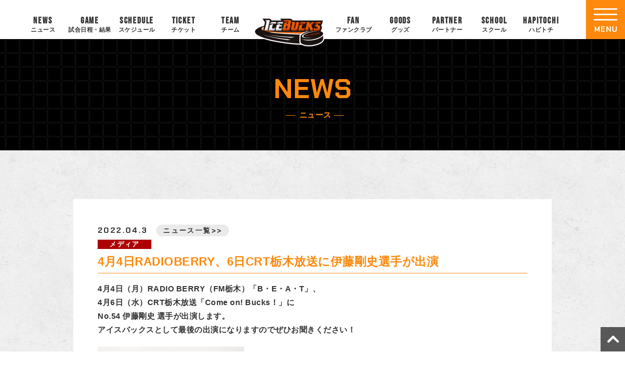

--- FILE ---
content_type: text/html; charset=UTF-8
request_url: https://www.icebucks.jp/news/2022/04/03/19507/
body_size: 47071
content:
<!DOCTYPE html>
<html lang="ja" prefix="og: http://ogp.me/ns#">
<head>
<meta charset="utf-8">
<meta name="viewport" content="width=device-width, initial-scale=1.0, minimum-scale=1.0">
<meta name="keywords" content="アイスホッケー,アイスバックス,アジアリーグ,日光,株式会社栃木ユナイテッド,栃木県立日光霧降アイスアリーナ,Ice Hockey,Ice Bucks" />
<link rel="stylesheet" href="https://www.icebucks.jp/main/wp-content/themes/mytheme/common.css?20230915" media="all">
<link rel="stylesheet" href="https://www.icebucks.jp/main/wp-content/themes/mytheme/kotei.css?20250917" media="all">
<link href="https://maxcdn.bootstrapcdn.com/font-awesome/4.7.0/css/font-awesome.min.css" rel="stylesheet">
<link rel="stylesheet" href="https://use.fontawesome.com/releases/v5.0.13/css/all.css" integrity="sha384-DNOHZ68U8hZfKXOrtjWvjxusGo9WQnrNx2sqG0tfsghAvtVlRW3tvkXWZh58N9jp" crossorigin="anonymous">

		<!-- All in One SEO 4.4.5.1 - aioseo.com -->
		<meta name="description" content="4月4日（月）RADIO BERRY（FM栃木）「B・E・A・T」、 4月6日（水）CRT栃木放送「Come" />
		<meta name="robots" content="max-image-preview:large" />
		<link rel="canonical" href="https://www.icebucks.jp/news/2022/04/03/19507/" />
		<meta name="generator" content="All in One SEO (AIOSEO) 4.4.5.1" />

		<!-- Google tag (gtag.js) -->
<script async src="https://www.googletagmanager.com/gtag/js?id=G-30Z897YT4E"></script>
<script>
  window.dataLayer = window.dataLayer || [];
  function gtag(){dataLayer.push(arguments);}
  gtag('js', new Date());

  gtag('config', 'G-30Z897YT4E');
</script>
		<meta property="og:locale" content="ja_JP" />
		<meta property="og:site_name" content="【H.C.栃木日光アイスバックス】公式サイト - アイスホッケーのプロチーム - アイスホッケーのプロチーム『H.C.栃木日光アイスバックス』のオフィシャルサイト。「地域密着」を活動理念とし、様々な活動を通してアイスホッケーの普及・人材の育成や地域振興に尽力しております。" />
		<meta property="og:type" content="article" />
		<meta property="og:title" content="4月4日RADIOBERRY、6日CRT栃木放送に伊藤剛史選手が出演 - 【H.C.栃木日光アイスバックス】公式サイト - アイスホッケーのプロチーム" />
		<meta property="og:description" content="4月4日（月）RADIO BERRY（FM栃木）「B・E・A・T」、 4月6日（水）CRT栃木放送「Come" />
		<meta property="og:url" content="https://www.icebucks.jp/news/2022/04/03/19507/" />
		<meta property="og:image" content="https://www.icebucks.jp/main/wp-content/uploads/2025/09/twcard_icebacks.jpg" />
		<meta property="og:image:secure_url" content="https://www.icebucks.jp/main/wp-content/uploads/2025/09/twcard_icebacks.jpg" />
		<meta property="og:image:width" content="800" />
		<meta property="og:image:height" content="418" />
		<meta property="article:published_time" content="2022-04-03T01:52:09+00:00" />
		<meta property="article:modified_time" content="2022-04-03T01:52:09+00:00" />
		<meta name="twitter:card" content="summary_large_image" />
		<meta name="twitter:title" content="4月4日RADIOBERRY、6日CRT栃木放送に伊藤剛史選手が出演 - 【H.C.栃木日光アイスバックス】公式サイト - アイスホッケーのプロチーム" />
		<meta name="twitter:description" content="4月4日（月）RADIO BERRY（FM栃木）「B・E・A・T」、 4月6日（水）CRT栃木放送「Come" />
		<meta name="twitter:image" content="https://www.icebucks.jp/main/wp-content/uploads/2025/09/twcard_icebacks.jpg" />
		<script type="application/ld+json" class="aioseo-schema">
			{"@context":"https:\/\/schema.org","@graph":[{"@type":"BreadcrumbList","@id":"https:\/\/www.icebucks.jp\/news\/2022\/04\/03\/19507\/#breadcrumblist","itemListElement":[{"@type":"ListItem","@id":"https:\/\/www.icebucks.jp\/#listItem","position":1,"item":{"@type":"WebPage","@id":"https:\/\/www.icebucks.jp\/","name":"\u30db\u30fc\u30e0","description":"\u30a2\u30a4\u30b9\u30db\u30c3\u30b1\u30fc\u306e\u30d7\u30ed\u30c1\u30fc\u30e0\u300eH.C.\u6803\u6728\u65e5\u5149\u30a2\u30a4\u30b9\u30d0\u30c3\u30af\u30b9\u300f\u306e\u30aa\u30d5\u30a3\u30b7\u30e3\u30eb\u30b5\u30a4\u30c8\u3002\u300c\u5730\u57df\u5bc6\u7740\u300d\u3092\u6d3b\u52d5\u7406\u5ff5\u3068\u3057\u3001\u69d8\u3005\u306a\u6d3b\u52d5\u3092\u901a\u3057\u3066\u30a2\u30a4\u30b9\u30db\u30c3\u30b1\u30fc\u306e\u666e\u53ca\u30fb\u4eba\u6750\u306e\u80b2\u6210\u3084\u5730\u57df\u632f\u8208\u306b\u5c3d\u529b\u3057\u3066\u304a\u308a\u307e\u3059\u3002","url":"https:\/\/www.icebucks.jp\/"},"nextItem":"https:\/\/www.icebucks.jp\/news\/2022\/04\/03\/19507\/#listItem"},{"@type":"ListItem","@id":"https:\/\/www.icebucks.jp\/news\/2022\/04\/03\/19507\/#listItem","position":2,"item":{"@type":"WebPage","@id":"https:\/\/www.icebucks.jp\/news\/2022\/04\/03\/19507\/","name":"4\u67084\u65e5RADIOBERRY\u30016\u65e5CRT\u6803\u6728\u653e\u9001\u306b\u4f0a\u85e4\u525b\u53f2\u9078\u624b\u304c\u51fa\u6f14","description":"4\u67084\u65e5\uff08\u6708\uff09RADIO BERRY\uff08FM\u6803\u6728\uff09\u300cB\u30fbE\u30fbA\u30fbT\u300d\u3001 4\u67086\u65e5\uff08\u6c34\uff09CRT\u6803\u6728\u653e\u9001\u300cCome","url":"https:\/\/www.icebucks.jp\/news\/2022\/04\/03\/19507\/"},"previousItem":"https:\/\/www.icebucks.jp\/#listItem"}]},{"@type":"Organization","@id":"https:\/\/www.icebucks.jp\/#organization","name":"TEST\u3010H.C.\u6803\u6728\u65e5\u5149\u30a2\u30a4\u30b9\u30d0\u30c3\u30af\u30b9\u3011\u516c\u5f0f\u30b5\u30a4\u30c8","url":"https:\/\/www.icebucks.jp\/"},{"@type":"Person","@id":"https:\/\/www.icebucks.jp\/author\/seki\/#author","url":"https:\/\/www.icebucks.jp\/author\/seki\/","name":"\u77e5\u6a39\u95a2","image":{"@type":"ImageObject","@id":"https:\/\/www.icebucks.jp\/news\/2022\/04\/03\/19507\/#authorImage","url":"https:\/\/secure.gravatar.com\/avatar\/d7c7def5874f27d1f8d0be9245adcf443e3f7c36c272b0a910d0bbc85a0cff24?s=96&d=mm&r=g","width":96,"height":96,"caption":"\u77e5\u6a39\u95a2"}},{"@type":"WebPage","@id":"https:\/\/www.icebucks.jp\/news\/2022\/04\/03\/19507\/#webpage","url":"https:\/\/www.icebucks.jp\/news\/2022\/04\/03\/19507\/","name":"4\u67084\u65e5RADIOBERRY\u30016\u65e5CRT\u6803\u6728\u653e\u9001\u306b\u4f0a\u85e4\u525b\u53f2\u9078\u624b\u304c\u51fa\u6f14 - \u3010H.C.\u6803\u6728\u65e5\u5149\u30a2\u30a4\u30b9\u30d0\u30c3\u30af\u30b9\u3011\u516c\u5f0f\u30b5\u30a4\u30c8 - \u30a2\u30a4\u30b9\u30db\u30c3\u30b1\u30fc\u306e\u30d7\u30ed\u30c1\u30fc\u30e0","description":"4\u67084\u65e5\uff08\u6708\uff09RADIO BERRY\uff08FM\u6803\u6728\uff09\u300cB\u30fbE\u30fbA\u30fbT\u300d\u3001 4\u67086\u65e5\uff08\u6c34\uff09CRT\u6803\u6728\u653e\u9001\u300cCome","inLanguage":"ja","isPartOf":{"@id":"https:\/\/www.icebucks.jp\/#website"},"breadcrumb":{"@id":"https:\/\/www.icebucks.jp\/news\/2022\/04\/03\/19507\/#breadcrumblist"},"author":{"@id":"https:\/\/www.icebucks.jp\/author\/seki\/#author"},"creator":{"@id":"https:\/\/www.icebucks.jp\/author\/seki\/#author"},"datePublished":"2022-04-03T01:52:09+09:00","dateModified":"2022-04-03T01:52:09+09:00"},{"@type":"WebSite","@id":"https:\/\/www.icebucks.jp\/#website","url":"https:\/\/www.icebucks.jp\/","name":"\u3010H.C.\u6803\u6728\u65e5\u5149\u30a2\u30a4\u30b9\u30d0\u30c3\u30af\u30b9\u3011\u516c\u5f0f\u30b5\u30a4\u30c8\uff5c\ufeff \u30a2\u30a4\u30b9\u30db\u30c3\u30b1\u30fc\u306e\u30d7\u30ed\u30c1\u30fc\u30e0","description":"\u30a2\u30a4\u30b9\u30db\u30c3\u30b1\u30fc\u306e\u30d7\u30ed\u30c1\u30fc\u30e0\u300eH.C.\u6803\u6728\u65e5\u5149\u30a2\u30a4\u30b9\u30d0\u30c3\u30af\u30b9\u300f\u306e\u30aa\u30d5\u30a3\u30b7\u30e3\u30eb\u30b5\u30a4\u30c8\u3002\u300c\u5730\u57df\u5bc6\u7740\u300d\u3092\u6d3b\u52d5\u7406\u5ff5\u3068\u3057\u3001\u69d8\u3005\u306a\u6d3b\u52d5\u3092\u901a\u3057\u3066\u30a2\u30a4\u30b9\u30db\u30c3\u30b1\u30fc\u306e\u666e\u53ca\u30fb\u4eba\u6750\u306e\u80b2\u6210\u3084\u5730\u57df\u632f\u8208\u306b\u5c3d\u529b\u3057\u3066\u304a\u308a\u307e\u3059\u3002","inLanguage":"ja","publisher":{"@id":"https:\/\/www.icebucks.jp\/#organization"}}]}
		</script>
		<!-- All in One SEO -->

<link rel="alternate" title="oEmbed (JSON)" type="application/json+oembed" href="https://www.icebucks.jp/wp-json/oembed/1.0/embed?url=https%3A%2F%2Fwww.icebucks.jp%2Fnews%2F2022%2F04%2F03%2F19507%2F" />
<link rel="alternate" title="oEmbed (XML)" type="text/xml+oembed" href="https://www.icebucks.jp/wp-json/oembed/1.0/embed?url=https%3A%2F%2Fwww.icebucks.jp%2Fnews%2F2022%2F04%2F03%2F19507%2F&#038;format=xml" />
<style id='wp-img-auto-sizes-contain-inline-css' type='text/css'>
img:is([sizes=auto i],[sizes^="auto," i]){contain-intrinsic-size:3000px 1500px}
/*# sourceURL=wp-img-auto-sizes-contain-inline-css */
</style>
<style id='wp-emoji-styles-inline-css' type='text/css'>

	img.wp-smiley, img.emoji {
		display: inline !important;
		border: none !important;
		box-shadow: none !important;
		height: 1em !important;
		width: 1em !important;
		margin: 0 0.07em !important;
		vertical-align: -0.1em !important;
		background: none !important;
		padding: 0 !important;
	}
/*# sourceURL=wp-emoji-styles-inline-css */
</style>
<style id='wp-block-library-inline-css' type='text/css'>
:root{--wp-block-synced-color:#7a00df;--wp-block-synced-color--rgb:122,0,223;--wp-bound-block-color:var(--wp-block-synced-color);--wp-editor-canvas-background:#ddd;--wp-admin-theme-color:#007cba;--wp-admin-theme-color--rgb:0,124,186;--wp-admin-theme-color-darker-10:#006ba1;--wp-admin-theme-color-darker-10--rgb:0,107,160.5;--wp-admin-theme-color-darker-20:#005a87;--wp-admin-theme-color-darker-20--rgb:0,90,135;--wp-admin-border-width-focus:2px}@media (min-resolution:192dpi){:root{--wp-admin-border-width-focus:1.5px}}.wp-element-button{cursor:pointer}:root .has-very-light-gray-background-color{background-color:#eee}:root .has-very-dark-gray-background-color{background-color:#313131}:root .has-very-light-gray-color{color:#eee}:root .has-very-dark-gray-color{color:#313131}:root .has-vivid-green-cyan-to-vivid-cyan-blue-gradient-background{background:linear-gradient(135deg,#00d084,#0693e3)}:root .has-purple-crush-gradient-background{background:linear-gradient(135deg,#34e2e4,#4721fb 50%,#ab1dfe)}:root .has-hazy-dawn-gradient-background{background:linear-gradient(135deg,#faaca8,#dad0ec)}:root .has-subdued-olive-gradient-background{background:linear-gradient(135deg,#fafae1,#67a671)}:root .has-atomic-cream-gradient-background{background:linear-gradient(135deg,#fdd79a,#004a59)}:root .has-nightshade-gradient-background{background:linear-gradient(135deg,#330968,#31cdcf)}:root .has-midnight-gradient-background{background:linear-gradient(135deg,#020381,#2874fc)}:root{--wp--preset--font-size--normal:16px;--wp--preset--font-size--huge:42px}.has-regular-font-size{font-size:1em}.has-larger-font-size{font-size:2.625em}.has-normal-font-size{font-size:var(--wp--preset--font-size--normal)}.has-huge-font-size{font-size:var(--wp--preset--font-size--huge)}.has-text-align-center{text-align:center}.has-text-align-left{text-align:left}.has-text-align-right{text-align:right}.has-fit-text{white-space:nowrap!important}#end-resizable-editor-section{display:none}.aligncenter{clear:both}.items-justified-left{justify-content:flex-start}.items-justified-center{justify-content:center}.items-justified-right{justify-content:flex-end}.items-justified-space-between{justify-content:space-between}.screen-reader-text{border:0;clip-path:inset(50%);height:1px;margin:-1px;overflow:hidden;padding:0;position:absolute;width:1px;word-wrap:normal!important}.screen-reader-text:focus{background-color:#ddd;clip-path:none;color:#444;display:block;font-size:1em;height:auto;left:5px;line-height:normal;padding:15px 23px 14px;text-decoration:none;top:5px;width:auto;z-index:100000}html :where(.has-border-color){border-style:solid}html :where([style*=border-top-color]){border-top-style:solid}html :where([style*=border-right-color]){border-right-style:solid}html :where([style*=border-bottom-color]){border-bottom-style:solid}html :where([style*=border-left-color]){border-left-style:solid}html :where([style*=border-width]){border-style:solid}html :where([style*=border-top-width]){border-top-style:solid}html :where([style*=border-right-width]){border-right-style:solid}html :where([style*=border-bottom-width]){border-bottom-style:solid}html :where([style*=border-left-width]){border-left-style:solid}html :where(img[class*=wp-image-]){height:auto;max-width:100%}:where(figure){margin:0 0 1em}html :where(.is-position-sticky){--wp-admin--admin-bar--position-offset:var(--wp-admin--admin-bar--height,0px)}@media screen and (max-width:600px){html :where(.is-position-sticky){--wp-admin--admin-bar--position-offset:0px}}

/*# sourceURL=wp-block-library-inline-css */
</style><style id='global-styles-inline-css' type='text/css'>
:root{--wp--preset--aspect-ratio--square: 1;--wp--preset--aspect-ratio--4-3: 4/3;--wp--preset--aspect-ratio--3-4: 3/4;--wp--preset--aspect-ratio--3-2: 3/2;--wp--preset--aspect-ratio--2-3: 2/3;--wp--preset--aspect-ratio--16-9: 16/9;--wp--preset--aspect-ratio--9-16: 9/16;--wp--preset--color--black: #000000;--wp--preset--color--cyan-bluish-gray: #abb8c3;--wp--preset--color--white: #ffffff;--wp--preset--color--pale-pink: #f78da7;--wp--preset--color--vivid-red: #cf2e2e;--wp--preset--color--luminous-vivid-orange: #ff6900;--wp--preset--color--luminous-vivid-amber: #fcb900;--wp--preset--color--light-green-cyan: #7bdcb5;--wp--preset--color--vivid-green-cyan: #00d084;--wp--preset--color--pale-cyan-blue: #8ed1fc;--wp--preset--color--vivid-cyan-blue: #0693e3;--wp--preset--color--vivid-purple: #9b51e0;--wp--preset--gradient--vivid-cyan-blue-to-vivid-purple: linear-gradient(135deg,rgb(6,147,227) 0%,rgb(155,81,224) 100%);--wp--preset--gradient--light-green-cyan-to-vivid-green-cyan: linear-gradient(135deg,rgb(122,220,180) 0%,rgb(0,208,130) 100%);--wp--preset--gradient--luminous-vivid-amber-to-luminous-vivid-orange: linear-gradient(135deg,rgb(252,185,0) 0%,rgb(255,105,0) 100%);--wp--preset--gradient--luminous-vivid-orange-to-vivid-red: linear-gradient(135deg,rgb(255,105,0) 0%,rgb(207,46,46) 100%);--wp--preset--gradient--very-light-gray-to-cyan-bluish-gray: linear-gradient(135deg,rgb(238,238,238) 0%,rgb(169,184,195) 100%);--wp--preset--gradient--cool-to-warm-spectrum: linear-gradient(135deg,rgb(74,234,220) 0%,rgb(151,120,209) 20%,rgb(207,42,186) 40%,rgb(238,44,130) 60%,rgb(251,105,98) 80%,rgb(254,248,76) 100%);--wp--preset--gradient--blush-light-purple: linear-gradient(135deg,rgb(255,206,236) 0%,rgb(152,150,240) 100%);--wp--preset--gradient--blush-bordeaux: linear-gradient(135deg,rgb(254,205,165) 0%,rgb(254,45,45) 50%,rgb(107,0,62) 100%);--wp--preset--gradient--luminous-dusk: linear-gradient(135deg,rgb(255,203,112) 0%,rgb(199,81,192) 50%,rgb(65,88,208) 100%);--wp--preset--gradient--pale-ocean: linear-gradient(135deg,rgb(255,245,203) 0%,rgb(182,227,212) 50%,rgb(51,167,181) 100%);--wp--preset--gradient--electric-grass: linear-gradient(135deg,rgb(202,248,128) 0%,rgb(113,206,126) 100%);--wp--preset--gradient--midnight: linear-gradient(135deg,rgb(2,3,129) 0%,rgb(40,116,252) 100%);--wp--preset--font-size--small: 13px;--wp--preset--font-size--medium: 20px;--wp--preset--font-size--large: 36px;--wp--preset--font-size--x-large: 42px;--wp--preset--spacing--20: 0.44rem;--wp--preset--spacing--30: 0.67rem;--wp--preset--spacing--40: 1rem;--wp--preset--spacing--50: 1.5rem;--wp--preset--spacing--60: 2.25rem;--wp--preset--spacing--70: 3.38rem;--wp--preset--spacing--80: 5.06rem;--wp--preset--shadow--natural: 6px 6px 9px rgba(0, 0, 0, 0.2);--wp--preset--shadow--deep: 12px 12px 50px rgba(0, 0, 0, 0.4);--wp--preset--shadow--sharp: 6px 6px 0px rgba(0, 0, 0, 0.2);--wp--preset--shadow--outlined: 6px 6px 0px -3px rgb(255, 255, 255), 6px 6px rgb(0, 0, 0);--wp--preset--shadow--crisp: 6px 6px 0px rgb(0, 0, 0);}:where(.is-layout-flex){gap: 0.5em;}:where(.is-layout-grid){gap: 0.5em;}body .is-layout-flex{display: flex;}.is-layout-flex{flex-wrap: wrap;align-items: center;}.is-layout-flex > :is(*, div){margin: 0;}body .is-layout-grid{display: grid;}.is-layout-grid > :is(*, div){margin: 0;}:where(.wp-block-columns.is-layout-flex){gap: 2em;}:where(.wp-block-columns.is-layout-grid){gap: 2em;}:where(.wp-block-post-template.is-layout-flex){gap: 1.25em;}:where(.wp-block-post-template.is-layout-grid){gap: 1.25em;}.has-black-color{color: var(--wp--preset--color--black) !important;}.has-cyan-bluish-gray-color{color: var(--wp--preset--color--cyan-bluish-gray) !important;}.has-white-color{color: var(--wp--preset--color--white) !important;}.has-pale-pink-color{color: var(--wp--preset--color--pale-pink) !important;}.has-vivid-red-color{color: var(--wp--preset--color--vivid-red) !important;}.has-luminous-vivid-orange-color{color: var(--wp--preset--color--luminous-vivid-orange) !important;}.has-luminous-vivid-amber-color{color: var(--wp--preset--color--luminous-vivid-amber) !important;}.has-light-green-cyan-color{color: var(--wp--preset--color--light-green-cyan) !important;}.has-vivid-green-cyan-color{color: var(--wp--preset--color--vivid-green-cyan) !important;}.has-pale-cyan-blue-color{color: var(--wp--preset--color--pale-cyan-blue) !important;}.has-vivid-cyan-blue-color{color: var(--wp--preset--color--vivid-cyan-blue) !important;}.has-vivid-purple-color{color: var(--wp--preset--color--vivid-purple) !important;}.has-black-background-color{background-color: var(--wp--preset--color--black) !important;}.has-cyan-bluish-gray-background-color{background-color: var(--wp--preset--color--cyan-bluish-gray) !important;}.has-white-background-color{background-color: var(--wp--preset--color--white) !important;}.has-pale-pink-background-color{background-color: var(--wp--preset--color--pale-pink) !important;}.has-vivid-red-background-color{background-color: var(--wp--preset--color--vivid-red) !important;}.has-luminous-vivid-orange-background-color{background-color: var(--wp--preset--color--luminous-vivid-orange) !important;}.has-luminous-vivid-amber-background-color{background-color: var(--wp--preset--color--luminous-vivid-amber) !important;}.has-light-green-cyan-background-color{background-color: var(--wp--preset--color--light-green-cyan) !important;}.has-vivid-green-cyan-background-color{background-color: var(--wp--preset--color--vivid-green-cyan) !important;}.has-pale-cyan-blue-background-color{background-color: var(--wp--preset--color--pale-cyan-blue) !important;}.has-vivid-cyan-blue-background-color{background-color: var(--wp--preset--color--vivid-cyan-blue) !important;}.has-vivid-purple-background-color{background-color: var(--wp--preset--color--vivid-purple) !important;}.has-black-border-color{border-color: var(--wp--preset--color--black) !important;}.has-cyan-bluish-gray-border-color{border-color: var(--wp--preset--color--cyan-bluish-gray) !important;}.has-white-border-color{border-color: var(--wp--preset--color--white) !important;}.has-pale-pink-border-color{border-color: var(--wp--preset--color--pale-pink) !important;}.has-vivid-red-border-color{border-color: var(--wp--preset--color--vivid-red) !important;}.has-luminous-vivid-orange-border-color{border-color: var(--wp--preset--color--luminous-vivid-orange) !important;}.has-luminous-vivid-amber-border-color{border-color: var(--wp--preset--color--luminous-vivid-amber) !important;}.has-light-green-cyan-border-color{border-color: var(--wp--preset--color--light-green-cyan) !important;}.has-vivid-green-cyan-border-color{border-color: var(--wp--preset--color--vivid-green-cyan) !important;}.has-pale-cyan-blue-border-color{border-color: var(--wp--preset--color--pale-cyan-blue) !important;}.has-vivid-cyan-blue-border-color{border-color: var(--wp--preset--color--vivid-cyan-blue) !important;}.has-vivid-purple-border-color{border-color: var(--wp--preset--color--vivid-purple) !important;}.has-vivid-cyan-blue-to-vivid-purple-gradient-background{background: var(--wp--preset--gradient--vivid-cyan-blue-to-vivid-purple) !important;}.has-light-green-cyan-to-vivid-green-cyan-gradient-background{background: var(--wp--preset--gradient--light-green-cyan-to-vivid-green-cyan) !important;}.has-luminous-vivid-amber-to-luminous-vivid-orange-gradient-background{background: var(--wp--preset--gradient--luminous-vivid-amber-to-luminous-vivid-orange) !important;}.has-luminous-vivid-orange-to-vivid-red-gradient-background{background: var(--wp--preset--gradient--luminous-vivid-orange-to-vivid-red) !important;}.has-very-light-gray-to-cyan-bluish-gray-gradient-background{background: var(--wp--preset--gradient--very-light-gray-to-cyan-bluish-gray) !important;}.has-cool-to-warm-spectrum-gradient-background{background: var(--wp--preset--gradient--cool-to-warm-spectrum) !important;}.has-blush-light-purple-gradient-background{background: var(--wp--preset--gradient--blush-light-purple) !important;}.has-blush-bordeaux-gradient-background{background: var(--wp--preset--gradient--blush-bordeaux) !important;}.has-luminous-dusk-gradient-background{background: var(--wp--preset--gradient--luminous-dusk) !important;}.has-pale-ocean-gradient-background{background: var(--wp--preset--gradient--pale-ocean) !important;}.has-electric-grass-gradient-background{background: var(--wp--preset--gradient--electric-grass) !important;}.has-midnight-gradient-background{background: var(--wp--preset--gradient--midnight) !important;}.has-small-font-size{font-size: var(--wp--preset--font-size--small) !important;}.has-medium-font-size{font-size: var(--wp--preset--font-size--medium) !important;}.has-large-font-size{font-size: var(--wp--preset--font-size--large) !important;}.has-x-large-font-size{font-size: var(--wp--preset--font-size--x-large) !important;}
/*# sourceURL=global-styles-inline-css */
</style>

<style id='classic-theme-styles-inline-css' type='text/css'>
/*! This file is auto-generated */
.wp-block-button__link{color:#fff;background-color:#32373c;border-radius:9999px;box-shadow:none;text-decoration:none;padding:calc(.667em + 2px) calc(1.333em + 2px);font-size:1.125em}.wp-block-file__button{background:#32373c;color:#fff;text-decoration:none}
/*# sourceURL=/wp-includes/css/classic-themes.min.css */
</style>
<link rel='stylesheet' id='contact-form-7-css' href='https://www.icebucks.jp/main/wp-content/plugins/contact-form-7/includes/css/styles.css?ver=5.8' type='text/css' media='all' />
<link rel='stylesheet' id='jquery-ui-dialog-min-css-css' href='https://www.icebucks.jp/main/wp-includes/css/jquery-ui-dialog.min.css?ver=6.9' type='text/css' media='all' />
<link rel='stylesheet' id='contact-form-7-confirm-plus-css' href='https://www.icebucks.jp/main/wp-content/plugins/confirm-plus-contact-form-7/assets/css/styles.css?ver=20230913_183736' type='text/css' media='all' />
<link rel='stylesheet' id='tablepress-default-css' href='https://www.icebucks.jp/main/wp-content/plugins/tablepress/css/build/default.css?ver=2.1.7' type='text/css' media='all' />
<link rel='stylesheet' id='jquery.lightbox.min.css-css' href='https://www.icebucks.jp/main/wp-content/plugins/wp-jquery-lightbox/styles/lightbox.min.css?ver=1.4.8.2' type='text/css' media='all' />
<script type="text/javascript" src="https://www.icebucks.jp/main/wp-includes/js/jquery/jquery.min.js?ver=3.7.1" id="jquery-core-js"></script>
<script type="text/javascript" src="https://www.icebucks.jp/main/wp-includes/js/jquery/jquery-migrate.min.js?ver=3.4.1" id="jquery-migrate-js"></script>
<link rel="https://api.w.org/" href="https://www.icebucks.jp/wp-json/" /><link rel="alternate" title="JSON" type="application/json" href="https://www.icebucks.jp/wp-json/wp/v2/news/19507" /><link rel="EditURI" type="application/rsd+xml" title="RSD" href="https://www.icebucks.jp/main/xmlrpc.php?rsd" />
<meta name="generator" content="WordPress 6.9" />
<link rel='shortlink' href='https://www.icebucks.jp/?p=19507' />
<script src="https://ajaxzip3.github.io/ajaxzip3.js" charset="UTF-8"></script>
	<script type="text/javascript">
	jQuery(function($){
		$("#zip").attr('onKeyUp', 'AjaxZip3.zip2addr(this,\'\',\'addr\',\'addr\');');
	})</script><link rel="icon" href="https://www.icebucks.jp/main/wp-content/uploads/2023/09/cropped-favicon-32x32.png" sizes="32x32" />
<link rel="icon" href="https://www.icebucks.jp/main/wp-content/uploads/2023/09/cropped-favicon-192x192.png" sizes="192x192" />
<link rel="apple-touch-icon" href="https://www.icebucks.jp/main/wp-content/uploads/2023/09/cropped-favicon-180x180.png" />
<meta name="msapplication-TileImage" content="https://www.icebucks.jp/main/wp-content/uploads/2023/09/cropped-favicon-270x270.png" />
</head>
<body id="top" class="news-template-default single single-news postid-19507 wp-theme-mytheme news tax_media">
  <div id="wrapper">
<!-- ======================== ヘッダー ======================== -->
<header id="top-head">
<div class="inner">
<div class="top-logo"><a href="https://www.icebucks.jp"><img src="https://www.icebucks.jp/main/wp-content/themes/mytheme/images/logo_icebucks.svg" alt="H.C.栃木日光アイスバックスのロゴ"></a></div>
<ul class="nav pc c-fix">
<li class="nav-item"><a href="https://www.icebucks.jp/news"><span class="en">NEWS</span><span class="ja">ニュース</span></a></li>
<li class="nav-item"><a href="https://www.icebucks.jp/games"><span class="en">GAME</span><span class="ja">試合日程・結果</span></a></li>
<li class="nav-item"><a href="https://www.icebucks.jp/schedules"><span class="en">SCHEDULE</span><span class="ja">スケジュール</span></a></li>
<li class="nav-item"><a href="https://www.icebucks.jp/tickets"><span class="en">TICKET</span><span class="ja">チケット</span></a></li>
<li class="nav-item"><a href="https://www.icebucks.jp/players"><span class="en">TEAM</span><span class="ja">チーム</span></a></li>
<li class="nav-item logo"><a href="https://www.icebucks.jp"><img src="https://www.icebucks.jp/main/wp-content/themes/mytheme/images/logo_icebucks.svg" alt="H.C.栃木日光アイスバックスのロゴ"></a></li>
<li class="nav-item"><a href="https://www.icebucks.jp/bucksfanclub"><span class="en">FAN</span><span class="ja">ファンクラブ</span></a></li>
<li class="nav-item"><a href="https://icebucksshop.jp/" target="_blank"><span class="en">GOODS</span><span class="ja">グッズ</span></a></li>
<li class="nav-item"><a href="https://www.icebucks.jp/sponsor"><span class="en">PARTNER</span><span class="ja">パートナー</span></a></li>
<li class="nav-item"><a href="https://www.icebucks.jp/bucksschool"><span class="en">SCHOOL</span><span class="ja">スクール</span></a></li>
<li class="nav-item"><a href="https://www.icebucks.jp/hapitochi"><span class="en">HAPITOCHI</span><span class="ja">ハピトチ</span></a></li>
</ul>


<!-- ====================================== ハンバーガーメニュー -->	
<div class="openbtn"><div class="openbtn-area"><span></span><span></span><span></span></div><p>MENU</p></div>
<nav id="g-nav" class="c-fix">
<div id="g-nav-list">
<div class="left">
<div class="flex">
<div>
<div class="logo-wrap"><a href="https://www.icebucks.jp"><img src="https://www.icebucks.jp/main/wp-content/themes/mytheme/images/logo_icebucks.svg" alt="H.C.栃木日光アイスバックス"></a></div>
<nav>
<ul class="sns-icon-wrap">
<li class="zoomInTrigger"><a href="https://twitter.com/NIKKOICEBUCKS" target="_blank" title="Twitter"><img src="https://www.icebucks.jp/main/wp-content/themes/mytheme/images/x-icon.png" alt="X"></a></li>
<li class="zoomInTrigger"><a href="https://www.facebook.com/icebucks.jp" target="_blank" title="Facebook"><img src="https://www.icebucks.jp/main/wp-content/themes/mytheme/images/f-icon-fb.png" alt="Facebook"></a></li>
<li class="zoomInTrigger"><a href="http://lineat.jp/icebucks" target="_blank" title="LINE"><img src="https://www.icebucks.jp/main/wp-content/themes/mytheme/images/f-icon-line.png" alt="LINE"></a></li>
<li class="zoomInTrigger"><a href="https://www.instagram.com/h.c.tochigi_nikko_icebucks/" target="_blank" title="Instagram"><img src="https://www.icebucks.jp/main/wp-content/themes/mytheme/images/f-icon-ig.png" alt="Instagram"></a></li>
<li class="zoomInTrigger"><a href="https://www.tiktok.com/@nikko.icebucks" target="_blank" title="TikTok"><img src="https://www.icebucks.jp/main/wp-content/themes/mytheme/images/f-icon-tt.png" alt="TikTok"></a></li>
<li class="zoomInTrigger"><a href="https://www.youtube.com/channel/UCvMSl07vy-6fH-uPj3g2i4Q" target="_blank" title="YouTube"><img src="https://www.icebucks.jp/main/wp-content/themes/mytheme/images/f-icon-yt.png" alt="YouTube"></a></li>
<li class="zoomInTrigger"><a href="https://engate.jp/communities/125" target="_blank" title="Engate"><img src="https://www.icebucks.jp/main/wp-content/themes/mytheme/images/f-icon-en.png" alt="Engate"></a></li>
</ul>

</nav>
</div>	
</div>
</div>
<div class="right">
<div class="box">
<p class="item"><a href="https://www.icebucks.jp">トップページ</a></p>
</div>
<div class="box">
<p class="item">ニュース</p>
<ul>
<li><a href="https://www.icebucks.jp/news">すべて</a></li>
<li><a href="https://www.icebucks.jp/news_cat/game">試合</a></li>
<li><a href="https://www.icebucks.jp/news_cat/team">チーム</a></li>
<li><a href="https://www.icebucks.jp/news_cat/media">メディア</a></li>
<li><a href="https://www.icebucks.jp/news_cat/event">イベント</a></li>
<li><a href="https://www.icebucks.jp/news_cat/school">スクール</a></li>
<li><a href="https://www.icebucks.jp/news_cat/goods">グッズ</a></li>
<li><a href="https://www.icebucks.jp/news_cat/bucksfanclub">ファンクラブ</a></li>
<li><a href="https://www.icebucks.jp/news_cat/hapitochi">ハピトチ</a></li>
</ul>
</div>
<div class="box">
<p class="item"><a href="https://www.icebucks.jp/games">試合日程・結果</a></p>
</div>	
<div class="box">
<p class="item"><a href="https://www.icebucks.jp/schedules">スケジュール</a></p>
</div>
<div class="box">
<p class="item">チケット</p>
<ul>
<li><a href="https://www.icebucks.jp/tickets">チケット</a></li>
<li><a href="https://www.icebucks.jp/tickets/icelevel">アイスレベルシート</a></li>
<li><a href="https://www.icebucks.jp/tickets/group">団体予約</a></li>
<li><a href="https://www.icebucks.jp/tickets/access">アクセス</a></li>
<li><a href="https://www.icebucks.jp/watchingguide/" target="_blank">観戦ガイド</a></li>
</ul>
</div>
<div class="box">
<p class="item">チーム</p>
<ul>
<li><a href="https://www.icebucks.jp/players">選手紹介</a></li>
<li><a href="https://www.icebucks.jp/staffs">スタッフ</a></li>
<li><a href="https://www.icebucks.jp/icegirls">アイスガールズ</a></li>
<li><a href="https://www.icebucks.jp/ladies">バックスレディース</a></li>
<li><a href="https://www.icebucks.jp/profile">クラブプロフィール</a></li>
</ul>
</div>
<div class="box">
<p class="item">ファンクラブ</p>
<ul>
<li><a href="https://www.icebucks.jp/bucksfanclub">公式ファンクラブ</a></li>
<li><a href="https://mypage.icebucksfc.jp/login" target="_blank">マイページログイン</a></li>
<li><a href="https://www.icebucks.jp/bucksfanclub/platinum">プラチナ会員</a></li>
<li><a href="https://www.icebucks.jp/bucksfanclub/gold">ゴールド会員</a></li>
<li><a href="https://www.icebucks.jp/bucksfanclub/silver">シルバー会員</a></li>
<li><a href="https://www.icebucks.jp/bucksfanclub/regular">レギュラー会員</a></li>
<li><a href="https://www.icebucks.jp/bucksfanclub/kids">キッズ会員</a></li>
<li><a href="https://www.icebucks.jp/bucksfanclub/faq">よくある質問</a></li>
</ul>
</div>
<div class="box">
<p class="item"><a href="https://icebucksshop.jp/" target="_blank">グッズ</a></p>
</div>
<div class="box">
<p class="item">パートナー</p>
<ul>
<li><a href="https://www.icebucks.jp/sponsor">パートナー</a></li>
<li><a href="https://www.icebucks.jp/links">リーグ</a></li>
<li><a href="https://www.icebucks.jp/volunteer">サポートクラブ</a></li>
<li><a href="https://www.icebucks.jp/overseas">海外業務提携</a></li>
<li><a href="https://www.icebucks.jp/sponsor_recruitment">パートナー募集</a></li>
</ul>
</div>
<div class="box">
<p class="item">スクール</p>
<ul>
<li><a href="https://www.icebucks.jp/bucksschool">アイスホッケースクール</a></li>
<li><a href="https://www.icebucks.jp/bucksschool/junior">アイスバックスジュニア</a></li>
<li><a href="https://www.icebucks.jp/bucksschool/temporaryschool">テンポラリースクール</a></li>
</ul>
</div>	
<div class="box">
<p class="item">ハピトチ</p>
<ul>
<li><a href="https://www.icebucks.jp/hapitochi">ハピトチについて</a></li>
<li><a href="https://www.icebucks.jp/hapitochi/company">ご支援・ご賛助</a></li>
</ul>
</div>
<div class="box">
<ul>
<li><a href="https://www.icebucks.jp/company"><span>運営会社</span></a></li>
<li><a href="https://www.icebucks.jp/policy"><span>サイト利用規約</span></a></li>
<li><a href="https://www.icebucks.jp/privacy"><span>個人情報保護方針</span></a></li>
</ul>
</div>
	
</div>
</div>
</nav>
<div class="circle-bg"></div>	
	
	
	
</div>
</header><!-- トップ画像 -->
<div id="pageHeader">
<h1 class="section-title"><span class="en">NEWS</span><span class="ja">ニュース</span></h1>
</div>

<section class="post-contents interval  bg_con">
<div class="wrap mini">
	
<div class="news-area" class="post-19507 news type-news status-publish hentry news_cat-media">
<ul>
<li class="date"><p>2022.04.3<a href="https://www.icebucks.jp/news">ニュース一覧>></a>
</p>
</li>
<li class="post-title">
<p><span class="ctgr media">メディア</span></p>	
<h2>4月4日RADIOBERRY、6日CRT栃木放送に伊藤剛史選手が出演</h2></li>
</ul>

<div class="post-text"><p>4月4日（月）RADIO BERRY（FM栃木）「B・E・A・T」、<br />
4月6日（水）CRT栃木放送「Come on! Bucks！」に</p>
<p>No.54 伊藤剛史 選手が出演します。<br />
アイスバックスとして最後の出演になりますのでぜひお聞きください！</p>
<p><img fetchpriority="high" decoding="async" class="alignnone wp-image-17504" src="http://www.icebucks.jp/wp-content/uploads/2021/07/54-ito-500x500.png" alt="" width="300" height="300" /></p>
<p>是非、お聴きください。</p>
<h3 class="v4 in_11">番組詳細①</h3>
<p>■2022年4月4日（月）18:00頃〜<br />
■RADIO BERRY（FM栃木） 76.4MHz『B・E・A・T』内<br />
「～BEAT SPORTS～ Weekly ICE HOCKEY」<br />
■伊藤剛史選手が出演<br />
詳しくは、<a href="http://www.berry.co.jp/" target="_blank" rel="noopener">番組HP</a>をご覧下さい。</p>
<h3>番組詳細②</h3>
<p>■2022年4月6日（水）18:15〜<br />
■CRT栃木放送（AMラジオ）「Come on! Bucks！ 」<br />
■伊藤剛史選手が出演<br />
詳しくは<a href="http://www.crt-radio.co.jp/" target="_blank" rel="noopener">番組HP</a>をご覧下さい。</p>
</div>

<ul class="link-wrap ratio">
<li><a href="https://www.icebucks.jp/news/2025/03/18/27879/" rel="prev"><span><<前の記事へ</span></a></li>
<li class="oldpost"><a href="https://www.icebucks.jp/news/2022/04/04/19509/" rel="next"><span>次の記事へ>></span></a></li>
</ul>


			
</div>
</section>	
<div id="page-top"><a href="#top"></a></div>
<footer id="footer">
<div class="wrap c-fix">
<div class="box-left">
<h2>FOLLOW ICEBUCKS</h2>
<ul>
<li><a href="https://twitter.com/NIKKOICEBUCKS" target="_blank" title="Twitter"><img src="https://www.icebucks.jp/main/wp-content/themes/mytheme/images/x-icon.png" alt="X"></a></li>
<li><a href="https://www.facebook.com/icebucks.jp" target="_blank" title="Facebook"><img src="https://www.icebucks.jp/main/wp-content/themes/mytheme/images/f-icon-fb.png" alt="Facebook"></a></li>
<li><a href="http://lineat.jp/icebucks" target="_blank" title="LINE"><img src="https://www.icebucks.jp/main/wp-content/themes/mytheme/images/f-icon-line.png" alt="LINE"></a></li>
<li><a href="https://www.instagram.com/h.c.tochigi_nikko_icebucks/" target="_blank" title="Instagram"><img src="https://www.icebucks.jp/main/wp-content/themes/mytheme/images/f-icon-ig.png" alt="Instagram"></a></li>
<li><a href="https://www.tiktok.com/@nikko.icebucks" target="_blank" title="TikTok"><img src="https://www.icebucks.jp/main/wp-content/themes/mytheme/images/f-icon-tt.png" alt="TikTok"></a></li>
<li><a href="https://www.youtube.com/channel/UCvMSl07vy-6fH-uPj3g2i4Q" target="_blank" title="YouTube"><img src="https://www.icebucks.jp/main/wp-content/themes/mytheme/images/f-icon-yt.png" alt="YouTube"></a></li>
<li><a href="https://engate.jp/communities/125" target="_blank" title="Engate"><img src="https://www.icebucks.jp/main/wp-content/themes/mytheme/images/f-icon-en.png" alt="Engate"></a></li>
</ul>
</div>
<div class="box-right">
<div class="bnr-wrap"><a href="https://www.icebucks.jp"><img src="https://www.icebucks.jp/main/wp-content/themes/mytheme/images/f-bnr-icebucks.png" alt="Engate"></a></div>
<p>サイトで使用している画像、映像等の無断での複製・転載を禁止します。</p>
</div>
</div>
<ul class="page-link">
<li><a href="https://www.icebucks.jp/news"><span>ニュース</span></a></li>
<li><a href="https://www.icebucks.jp/games"><span>試合日程・結果</span></a></li>
<li><a href="https://www.icebucks.jp/schedules"><span>スケジュール</span></a></li>
<li><a href="https://www.icebucks.jp/tickets"><span>チケット</span></a></li>
<li><a href="https://www.icebucks.jp/players"><span>チーム</span></a></li>
<li>><a href="https://www.icebucks.jp/bucksfanclub"><span>ファンクラブ</span></a></li>
<li><a href="https://icebucksshop.jp/" target="_blank"><span>グッズ</span></a></li>
<li><a href="https://www.icebucks.jp/sponsor"><span>パートナー</span></a></li>
<li><a href="https://www.icebucks.jp/bucksschool"><span>スクール</span></a></li>
<li><a href="https://www.icebucks.jp/hapitochi"><span>ハピトチ</span></a></li>
</ul>
<ul class="page-link team">
<li><a href="https://www.icebucks.jp/company"><span>運営会社</span></a></li>
<li><a href="https://www.icebucks.jp/policy"><span>サイト利用規約</span></a></li>
<li><a href="https://www.icebucks.jp/privacy"><span>個人情報保護方針</span></a></li>
</ul>
<div class="copy">
<h4>&copy; H.C. TOCHIGI NIKKO ICEBUCKS.</h4>
</div>
</footer>
</div><!-- /#wrapper -->
<script src="https://code.jquery.com/jquery-3.6.1.min.js" integrity="sha256-o88AwQnZB+VDvE9tvIXrMQaPlFFSUTR+nldQm1LuPXQ=" crossorigin="anonymous"></script>
<script src="https://cdnjs.cloudflare.com/ajax/libs/jquery-cookie/1.4.1/jquery.cookie.min.js"></script>
<script src="https://www.icebucks.jp/main/wp-content/themes/mytheme/common/js/jquery.matchHeight.js"></script>
<script src="https://www.icebucks.jp/main/wp-content/themes/mytheme/common/js/jquery.bxslider.min.js"></script>
<script src="https://www.icebucks.jp/main/wp-content/themes/mytheme/common/js/style.js"></script>
<script type="text/javascript">
$(function(){
$(".ly_overlay").show();
//$.cookie('btnFlg') == 'on'?$(".overlay").hide():$(".overlay").show();
$(".bl_btnArea button").click(function(){
$(".ly_overlay").fadeOut();
//$.cookie('btnFlg', 'on', { expires: 1,path: '/' }); //cookieの保存
});
});
</script>
<script>
// 同意するのチェックボックス
const consent_chk = document.querySelector(`#consent-chk`);
// 送信ボタン
const submit_btn = document.querySelector(`input[type=button]`);
// チェックボックスの入力イベント
consent_chk.addEventListener('change', () => {
	// チェックボックスがあれば無効化をオフ、なければオン
	if (consent_chk.checked === true) {
		submit_btn.disabled = false;
	} else {
		submit_btn.disabled = true;
	}
});
</script>

<script type="speculationrules">
{"prefetch":[{"source":"document","where":{"and":[{"href_matches":"/*"},{"not":{"href_matches":["/main/wp-*.php","/main/wp-admin/*","/main/wp-content/uploads/*","/main/wp-content/*","/main/wp-content/plugins/*","/main/wp-content/themes/mytheme/*","/*\\?(.+)"]}},{"not":{"selector_matches":"a[rel~=\"nofollow\"]"}},{"not":{"selector_matches":".no-prefetch, .no-prefetch a"}}]},"eagerness":"conservative"}]}
</script>
<script>
document.addEventListener( 'wpcf7mailsent', function( event ) {
location = 'https://www.icebucks.jp/main/completion/';
}, false );
</script><script type="text/javascript" src="https://www.icebucks.jp/main/wp-content/plugins/contact-form-7/includes/swv/js/index.js?ver=5.8" id="swv-js"></script>
<script type="text/javascript" id="contact-form-7-js-extra">
/* <![CDATA[ */
var wpcf7 = {"api":{"root":"https://www.icebucks.jp/wp-json/","namespace":"contact-form-7/v1"}};
//# sourceURL=contact-form-7-js-extra
/* ]]> */
</script>
<script type="text/javascript" src="https://www.icebucks.jp/main/wp-content/plugins/contact-form-7/includes/js/index.js?ver=5.8" id="contact-form-7-js"></script>
<script type="text/javascript" id="contact-form-7-confirm-plus-js-extra">
/* <![CDATA[ */
var data_arr = {"cfm_title_suffix":"\u78ba\u8a8d","cfm_btn":"\u78ba\u8a8d","cfm_btn_edit":"\u4fee\u6b63","cfm_btn_mail_send":"\u3053\u306e\u5185\u5bb9\u3067\u9001\u4fe1","checked_msg":"\u30c1\u30a7\u30c3\u30af\u3042\u308a"};
//# sourceURL=contact-form-7-confirm-plus-js-extra
/* ]]> */
</script>
<script type="text/javascript" src="https://www.icebucks.jp/main/wp-content/plugins/confirm-plus-contact-form-7/assets/js/scripts.js?ver=20230913_183737" id="contact-form-7-confirm-plus-js"></script>
<script type="text/javascript" src="https://www.icebucks.jp/main/wp-includes/js/jquery/ui/core.min.js?ver=1.13.3" id="jquery-ui-core-js"></script>
<script type="text/javascript" src="https://www.icebucks.jp/main/wp-includes/js/jquery/ui/mouse.min.js?ver=1.13.3" id="jquery-ui-mouse-js"></script>
<script type="text/javascript" src="https://www.icebucks.jp/main/wp-includes/js/jquery/ui/resizable.min.js?ver=1.13.3" id="jquery-ui-resizable-js"></script>
<script type="text/javascript" src="https://www.icebucks.jp/main/wp-includes/js/jquery/ui/draggable.min.js?ver=1.13.3" id="jquery-ui-draggable-js"></script>
<script type="text/javascript" src="https://www.icebucks.jp/main/wp-includes/js/jquery/ui/controlgroup.min.js?ver=1.13.3" id="jquery-ui-controlgroup-js"></script>
<script type="text/javascript" src="https://www.icebucks.jp/main/wp-includes/js/jquery/ui/checkboxradio.min.js?ver=1.13.3" id="jquery-ui-checkboxradio-js"></script>
<script type="text/javascript" src="https://www.icebucks.jp/main/wp-includes/js/jquery/ui/button.min.js?ver=1.13.3" id="jquery-ui-button-js"></script>
<script type="text/javascript" src="https://www.icebucks.jp/main/wp-includes/js/jquery/ui/dialog.min.js?ver=1.13.3" id="jquery-ui-dialog-js"></script>
<script type="text/javascript" src="https://www.icebucks.jp/main/wp-content/plugins/wp-jquery-lightbox/jquery.touchwipe.min.js?ver=1.4.8.2" id="wp-jquery-lightbox-swipe-js"></script>
<script type="text/javascript" id="wp-jquery-lightbox-js-extra">
/* <![CDATA[ */
var JQLBSettings = {"showTitle":"1","showCaption":"1","showNumbers":"1","fitToScreen":"1","resizeSpeed":"400","showDownload":"0","navbarOnTop":"0","marginSize":"0","slideshowSpeed":"4000","prevLinkTitle":"\u524d\u306e\u753b\u50cf","nextLinkTitle":"\u6b21\u306e\u753b\u50cf","closeTitle":"\u30ae\u30e3\u30e9\u30ea\u30fc\u3092\u9589\u3058\u308b","image":"\u753b\u50cf ","of":"\u306e","download":"\u30c0\u30a6\u30f3\u30ed\u30fc\u30c9","pause":"(\u30b9\u30e9\u30a4\u30c9\u30b7\u30e7\u30fc\u3092\u505c\u6b62\u3059\u308b)","play":"(\u30b9\u30e9\u30a4\u30c9\u30b7\u30e7\u30fc\u3092\u518d\u751f\u3059\u308b)"};
//# sourceURL=wp-jquery-lightbox-js-extra
/* ]]> */
</script>
<script type="text/javascript" src="https://www.icebucks.jp/main/wp-content/plugins/wp-jquery-lightbox/jquery.lightbox.min.js?ver=1.4.8.2" id="wp-jquery-lightbox-js"></script>
<script id="wp-emoji-settings" type="application/json">
{"baseUrl":"https://s.w.org/images/core/emoji/17.0.2/72x72/","ext":".png","svgUrl":"https://s.w.org/images/core/emoji/17.0.2/svg/","svgExt":".svg","source":{"concatemoji":"https://www.icebucks.jp/main/wp-includes/js/wp-emoji-release.min.js?ver=6.9"}}
</script>
<script type="module">
/* <![CDATA[ */
/*! This file is auto-generated */
const a=JSON.parse(document.getElementById("wp-emoji-settings").textContent),o=(window._wpemojiSettings=a,"wpEmojiSettingsSupports"),s=["flag","emoji"];function i(e){try{var t={supportTests:e,timestamp:(new Date).valueOf()};sessionStorage.setItem(o,JSON.stringify(t))}catch(e){}}function c(e,t,n){e.clearRect(0,0,e.canvas.width,e.canvas.height),e.fillText(t,0,0);t=new Uint32Array(e.getImageData(0,0,e.canvas.width,e.canvas.height).data);e.clearRect(0,0,e.canvas.width,e.canvas.height),e.fillText(n,0,0);const a=new Uint32Array(e.getImageData(0,0,e.canvas.width,e.canvas.height).data);return t.every((e,t)=>e===a[t])}function p(e,t){e.clearRect(0,0,e.canvas.width,e.canvas.height),e.fillText(t,0,0);var n=e.getImageData(16,16,1,1);for(let e=0;e<n.data.length;e++)if(0!==n.data[e])return!1;return!0}function u(e,t,n,a){switch(t){case"flag":return n(e,"\ud83c\udff3\ufe0f\u200d\u26a7\ufe0f","\ud83c\udff3\ufe0f\u200b\u26a7\ufe0f")?!1:!n(e,"\ud83c\udde8\ud83c\uddf6","\ud83c\udde8\u200b\ud83c\uddf6")&&!n(e,"\ud83c\udff4\udb40\udc67\udb40\udc62\udb40\udc65\udb40\udc6e\udb40\udc67\udb40\udc7f","\ud83c\udff4\u200b\udb40\udc67\u200b\udb40\udc62\u200b\udb40\udc65\u200b\udb40\udc6e\u200b\udb40\udc67\u200b\udb40\udc7f");case"emoji":return!a(e,"\ud83e\u1fac8")}return!1}function f(e,t,n,a){let r;const o=(r="undefined"!=typeof WorkerGlobalScope&&self instanceof WorkerGlobalScope?new OffscreenCanvas(300,150):document.createElement("canvas")).getContext("2d",{willReadFrequently:!0}),s=(o.textBaseline="top",o.font="600 32px Arial",{});return e.forEach(e=>{s[e]=t(o,e,n,a)}),s}function r(e){var t=document.createElement("script");t.src=e,t.defer=!0,document.head.appendChild(t)}a.supports={everything:!0,everythingExceptFlag:!0},new Promise(t=>{let n=function(){try{var e=JSON.parse(sessionStorage.getItem(o));if("object"==typeof e&&"number"==typeof e.timestamp&&(new Date).valueOf()<e.timestamp+604800&&"object"==typeof e.supportTests)return e.supportTests}catch(e){}return null}();if(!n){if("undefined"!=typeof Worker&&"undefined"!=typeof OffscreenCanvas&&"undefined"!=typeof URL&&URL.createObjectURL&&"undefined"!=typeof Blob)try{var e="postMessage("+f.toString()+"("+[JSON.stringify(s),u.toString(),c.toString(),p.toString()].join(",")+"));",a=new Blob([e],{type:"text/javascript"});const r=new Worker(URL.createObjectURL(a),{name:"wpTestEmojiSupports"});return void(r.onmessage=e=>{i(n=e.data),r.terminate(),t(n)})}catch(e){}i(n=f(s,u,c,p))}t(n)}).then(e=>{for(const n in e)a.supports[n]=e[n],a.supports.everything=a.supports.everything&&a.supports[n],"flag"!==n&&(a.supports.everythingExceptFlag=a.supports.everythingExceptFlag&&a.supports[n]);var t;a.supports.everythingExceptFlag=a.supports.everythingExceptFlag&&!a.supports.flag,a.supports.everything||((t=a.source||{}).concatemoji?r(t.concatemoji):t.wpemoji&&t.twemoji&&(r(t.twemoji),r(t.wpemoji)))});
//# sourceURL=https://www.icebucks.jp/main/wp-includes/js/wp-emoji-loader.min.js
/* ]]> */
</script>
</body>
</html>